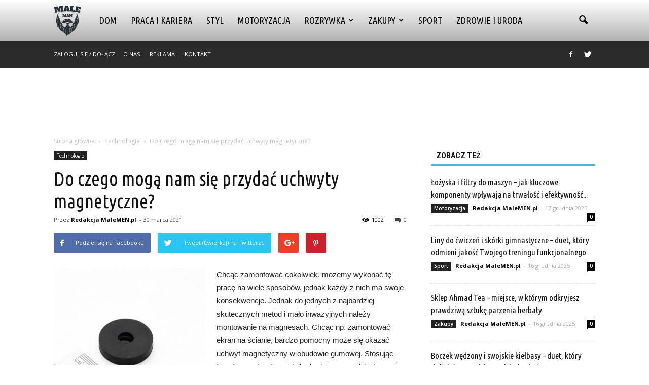

--- FILE ---
content_type: text/html; charset=UTF-8
request_url: https://www.malemen.pl/do-czego-moga-nam-sie-przydac-uchwyty-magnetyczne/
body_size: 93871
content:
<!doctype html >
<!--[if IE 8]>    <html class="ie8" lang="en"> <![endif]-->
<!--[if IE 9]>    <html class="ie9" lang="en"> <![endif]-->
<!--[if gt IE 8]><!--> <html lang="pl-PL"> <!--<![endif]-->
<head>
    <title>Do czego mogą nam się przydać uchwyty magnetyczne? | MaleMEN.pl</title>
    <meta charset="UTF-8" />
    <meta name="viewport" content="width=device-width, initial-scale=1.0">
    <link rel="pingback" href="https://www.malemen.pl/xmlrpc.php" />
    <meta property="og:image" content="https://www.malemen.pl/wp-content/uploads/pol_pl_GW31-gumowe-czarne-1334_1.jpg" /><meta name="author" content="Redakcja MaleMEN.pl">
<link rel='dns-prefetch' href='//s0.wp.com' />
<link rel='dns-prefetch' href='//code.jquery.com' />
<link rel='dns-prefetch' href='//fonts.googleapis.com' />
<link rel='dns-prefetch' href='//s.w.org' />
<link rel="alternate" type="application/rss+xml" title="MaleMEN.pl &raquo; Kanał z wpisami" href="https://www.malemen.pl/feed/" />
<link rel="alternate" type="application/rss+xml" title="MaleMEN.pl &raquo; Kanał z komentarzami" href="https://www.malemen.pl/comments/feed/" />
<link rel="alternate" type="application/rss+xml" title="MaleMEN.pl &raquo; Do czego mogą nam się przydać uchwyty magnetyczne? Kanał z komentarzami" href="https://www.malemen.pl/do-czego-moga-nam-sie-przydac-uchwyty-magnetyczne/feed/" />
		<script type="text/javascript">
			window._wpemojiSettings = {"baseUrl":"https:\/\/s.w.org\/images\/core\/emoji\/11\/72x72\/","ext":".png","svgUrl":"https:\/\/s.w.org\/images\/core\/emoji\/11\/svg\/","svgExt":".svg","source":{"concatemoji":"https:\/\/www.malemen.pl\/wp-includes\/js\/wp-emoji-release.min.js?ver=4.9.26"}};
			!function(e,a,t){var n,r,o,i=a.createElement("canvas"),p=i.getContext&&i.getContext("2d");function s(e,t){var a=String.fromCharCode;p.clearRect(0,0,i.width,i.height),p.fillText(a.apply(this,e),0,0);e=i.toDataURL();return p.clearRect(0,0,i.width,i.height),p.fillText(a.apply(this,t),0,0),e===i.toDataURL()}function c(e){var t=a.createElement("script");t.src=e,t.defer=t.type="text/javascript",a.getElementsByTagName("head")[0].appendChild(t)}for(o=Array("flag","emoji"),t.supports={everything:!0,everythingExceptFlag:!0},r=0;r<o.length;r++)t.supports[o[r]]=function(e){if(!p||!p.fillText)return!1;switch(p.textBaseline="top",p.font="600 32px Arial",e){case"flag":return s([55356,56826,55356,56819],[55356,56826,8203,55356,56819])?!1:!s([55356,57332,56128,56423,56128,56418,56128,56421,56128,56430,56128,56423,56128,56447],[55356,57332,8203,56128,56423,8203,56128,56418,8203,56128,56421,8203,56128,56430,8203,56128,56423,8203,56128,56447]);case"emoji":return!s([55358,56760,9792,65039],[55358,56760,8203,9792,65039])}return!1}(o[r]),t.supports.everything=t.supports.everything&&t.supports[o[r]],"flag"!==o[r]&&(t.supports.everythingExceptFlag=t.supports.everythingExceptFlag&&t.supports[o[r]]);t.supports.everythingExceptFlag=t.supports.everythingExceptFlag&&!t.supports.flag,t.DOMReady=!1,t.readyCallback=function(){t.DOMReady=!0},t.supports.everything||(n=function(){t.readyCallback()},a.addEventListener?(a.addEventListener("DOMContentLoaded",n,!1),e.addEventListener("load",n,!1)):(e.attachEvent("onload",n),a.attachEvent("onreadystatechange",function(){"complete"===a.readyState&&t.readyCallback()})),(n=t.source||{}).concatemoji?c(n.concatemoji):n.wpemoji&&n.twemoji&&(c(n.twemoji),c(n.wpemoji)))}(window,document,window._wpemojiSettings);
		</script>
		<style type="text/css">
img.wp-smiley,
img.emoji {
	display: inline !important;
	border: none !important;
	box-shadow: none !important;
	height: 1em !important;
	width: 1em !important;
	margin: 0 .07em !important;
	vertical-align: -0.1em !important;
	background: none !important;
	padding: 0 !important;
}
</style>
<link rel='stylesheet' id='yasrcss-css'  href='https://www.malemen.pl/wp-content/plugins/yet-another-stars-rating/css/yasr.css' type='text/css' media='all' />
<style id='yasrcss-inline-css' type='text/css'>

		.rateit .rateit-range {
			background: url(https://www.malemen.pl/wp-content/plugins/yet-another-stars-rating/img/stars_16_flat.png) left 0px;
		}

		.rateit .rateit-hover {
			background: url(https://www.malemen.pl/wp-content/plugins/yet-another-stars-rating/img/stars_16_flat.png) left -21px;
		}

		.rateit .rateit-selected {
			background: url(https://www.malemen.pl/wp-content/plugins/yet-another-stars-rating/img/stars_16_flat.png) left -42px;
		}

		div.medium .rateit-range {
			/*White*/
			background: url(https://www.malemen.pl/wp-content/plugins/yet-another-stars-rating/img/stars_24_flat.png) left 0px;
		}

		div.medium .rateit-hover {
			/*Red*/
			background: url(https://www.malemen.pl/wp-content/plugins/yet-another-stars-rating/img/stars_24_flat.png) left -29px;
		}

		div.medium .rateit-selected {
			/*Yellow*/
			background: url(https://www.malemen.pl/wp-content/plugins/yet-another-stars-rating/img/stars_24_flat.png) left -58px ;
		}

		/* Creating set 32 */

		div.bigstars .rateit-range {
			/*White*/
			background: url(https://www.malemen.pl/wp-content/plugins/yet-another-stars-rating/img/stars_32_flat.png) left 0px ;
		}

		div.bigstars .rateit-hover{
			/*red*/
			background: url(https://www.malemen.pl/wp-content/plugins/yet-another-stars-rating/img/stars_32_flat.png) left -37px ;
		}

		div.bigstars .rateit-selected
		{
			/*Gold*/
			background: url(https://www.malemen.pl/wp-content/plugins/yet-another-stars-rating/img/stars_32_flat.png) left -74px ;
		}

	
</style>
<link rel='stylesheet' id='jquery-ui-css'  href='//code.jquery.com/ui/1.11.2/themes/smoothness/jquery-ui.css' type='text/css' media='all' />
<link rel='stylesheet' id='dashicons-css'  href='https://www.malemen.pl/wp-includes/css/dashicons.min.css?ver=4.9.26' type='text/css' media='all' />
<link rel='stylesheet' id='yasrcsslightscheme-css'  href='https://www.malemen.pl/wp-content/plugins/yet-another-stars-rating/css/yasr-table-light.css' type='text/css' media='all' />
<link rel='stylesheet' id='google_font_open_sans-css'  href='https://fonts.googleapis.com/css?family=Open+Sans%3A300italic%2C400italic%2C600italic%2C400%2C600%2C700&#038;ver=4.9.26' type='text/css' media='all' />
<link rel='stylesheet' id='google_font_roboto-css'  href='https://fonts.googleapis.com/css?family=Roboto%3A500%2C400italic%2C700%2C900%2C500italic%2C400%2C300&#038;ver=4.9.26' type='text/css' media='all' />
<link rel='stylesheet' id='google-fonts-style-css'  href='https://fonts.googleapis.com/css?family=Ubuntu+Condensed%3A400%2C700&#038;ver=4.9.26' type='text/css' media='all' />
<link rel='stylesheet' id='js_composer_front-css'  href='https://www.malemen.pl/wp-content/plugins/js_composer/assets/css/js_composer.min.css?ver=4.12' type='text/css' media='all' />
<link rel='stylesheet' id='td-theme-css'  href='https://www.malemen.pl/wp-content/themes/Newspaper/style.css?ver=7.2' type='text/css' media='all' />
<link rel='stylesheet' id='td-theme-demo-style-css'  href='https://www.malemen.pl/wp-content/themes/Newspaper/includes/demos/blog_travel/demo_style.css?ver=7.2' type='text/css' media='all' />
<link rel='stylesheet' id='jetpack_css-css'  href='https://www.malemen.pl/wp-content/plugins/jetpack/css/jetpack.css?ver=4.2.5' type='text/css' media='all' />
<script type='text/javascript' src='https://www.malemen.pl/wp-includes/js/jquery/jquery.js?ver=1.12.4'></script>
<script type='text/javascript' src='https://www.malemen.pl/wp-includes/js/jquery/jquery-migrate.min.js?ver=1.4.1'></script>
<link rel='https://api.w.org/' href='https://www.malemen.pl/wp-json/' />
<link rel="EditURI" type="application/rsd+xml" title="RSD" href="https://www.malemen.pl/xmlrpc.php?rsd" />
<link rel="wlwmanifest" type="application/wlwmanifest+xml" href="https://www.malemen.pl/wp-includes/wlwmanifest.xml" /> 
<link rel='prev' title='Panele prysznicowe – co musisz o nich wiedzieć?' href='https://www.malemen.pl/panele-prysznicowe-co-musisz-o-nich-wiedziec/' />
<link rel='next' title='Trenażer Kickr idealny na trening w domu' href='https://www.malemen.pl/trenazer-kickr-idealny-na-trening-w-domu/' />
<meta name="generator" content="WordPress 4.9.26" />
<link rel="canonical" href="https://www.malemen.pl/do-czego-moga-nam-sie-przydac-uchwyty-magnetyczne/" />
<link rel='shortlink' href='https://www.malemen.pl/?p=6567' />
<link rel="alternate" type="application/json+oembed" href="https://www.malemen.pl/wp-json/oembed/1.0/embed?url=https%3A%2F%2Fwww.malemen.pl%2Fdo-czego-moga-nam-sie-przydac-uchwyty-magnetyczne%2F" />
<link rel="alternate" type="text/xml+oembed" href="https://www.malemen.pl/wp-json/oembed/1.0/embed?url=https%3A%2F%2Fwww.malemen.pl%2Fdo-czego-moga-nam-sie-przydac-uchwyty-magnetyczne%2F&#038;format=xml" />
<!--[if lt IE 9]><script src="https://html5shim.googlecode.com/svn/trunk/html5.js"></script><![endif]-->
    <meta name="generator" content="Powered by Visual Composer - drag and drop page builder for WordPress."/>
<!--[if lte IE 9]><link rel="stylesheet" type="text/css" href="https://www.malemen.pl/wp-content/plugins/js_composer/assets/css/vc_lte_ie9.min.css" media="screen"><![endif]--><!--[if IE  8]><link rel="stylesheet" type="text/css" href="https://www.malemen.pl/wp-content/plugins/js_composer/assets/css/vc-ie8.min.css" media="screen"><![endif]-->
<!-- Jetpack Open Graph Tags -->
<meta property="og:type" content="article" />
<meta property="og:title" content="Do czego mogą nam się przydać uchwyty magnetyczne?" />
<meta property="og:url" content="https://www.malemen.pl/do-czego-moga-nam-sie-przydac-uchwyty-magnetyczne/" />
<meta property="og:description" content="Chcąc zamontować cokolwiek, możemy wykonać tę pracę na wiele sposobów, jednak każdy z nich ma swoje konsekwencje. Jednak do jednych z najbardziej skutecznych metod i mało inwazyjnych należy montowa…" />
<meta property="article:published_time" content="2021-03-30T13:42:21+00:00" />
<meta property="article:modified_time" content="2022-05-31T11:00:52+00:00" />
<meta property="og:site_name" content="MaleMEN.pl" />
<meta property="og:image" content="https://www.malemen.pl/wp-content/uploads/pol_pl_GW31-gumowe-czarne-1334_1.jpg" />
<meta property="og:image:width" content="460" />
<meta property="og:image:height" content="460" />
<meta property="og:locale" content="pl_PL" />

<!-- JS generated by theme -->

<script>
    
    

	    var tdBlocksArray = []; //here we store all the items for the current page

	    //td_block class - each ajax block uses a object of this class for requests
	    function tdBlock() {
		    this.id = '';
		    this.block_type = 1; //block type id (1-234 etc)
		    this.atts = '';
		    this.td_column_number = '';
		    this.td_current_page = 1; //
		    this.post_count = 0; //from wp
		    this.found_posts = 0; //from wp
		    this.max_num_pages = 0; //from wp
		    this.td_filter_value = ''; //current live filter value
		    this.is_ajax_running = false;
		    this.td_user_action = ''; // load more or infinite loader (used by the animation)
		    this.header_color = '';
		    this.ajax_pagination_infinite_stop = ''; //show load more at page x
	    }


        // td_js_generator - mini detector
        (function(){
            var htmlTag = document.getElementsByTagName("html")[0];

            if ( navigator.userAgent.indexOf("MSIE 10.0") > -1 ) {
                htmlTag.className += ' ie10';
            }

            if ( !!navigator.userAgent.match(/Trident.*rv\:11\./) ) {
                htmlTag.className += ' ie11';
            }

            if ( /(iPad|iPhone|iPod)/g.test(navigator.userAgent) ) {
                htmlTag.className += ' td-md-is-ios';
            }

            var user_agent = navigator.userAgent.toLowerCase();
            if ( user_agent.indexOf("android") > -1 ) {
                htmlTag.className += ' td-md-is-android';
            }

            if ( -1 !== navigator.userAgent.indexOf('Mac OS X')  ) {
                htmlTag.className += ' td-md-is-os-x';
            }

            if ( /chrom(e|ium)/.test(navigator.userAgent.toLowerCase()) ) {
               htmlTag.className += ' td-md-is-chrome';
            }

            if ( -1 !== navigator.userAgent.indexOf('Firefox') ) {
                htmlTag.className += ' td-md-is-firefox';
            }

            if ( -1 !== navigator.userAgent.indexOf('Safari') && -1 === navigator.userAgent.indexOf('Chrome') ) {
                htmlTag.className += ' td-md-is-safari';
            }

        })();




        var tdLocalCache = {};

        ( function () {
            "use strict";

            tdLocalCache = {
                data: {},
                remove: function (resource_id) {
                    delete tdLocalCache.data[resource_id];
                },
                exist: function (resource_id) {
                    return tdLocalCache.data.hasOwnProperty(resource_id) && tdLocalCache.data[resource_id] !== null;
                },
                get: function (resource_id) {
                    return tdLocalCache.data[resource_id];
                },
                set: function (resource_id, cachedData) {
                    tdLocalCache.remove(resource_id);
                    tdLocalCache.data[resource_id] = cachedData;
                }
            };
        })();

    
    
var tds_login_sing_in_widget="show";
var td_viewport_interval_list=[{"limitBottom":767,"sidebarWidth":228},{"limitBottom":1018,"sidebarWidth":300},{"limitBottom":1140,"sidebarWidth":324}];
var td_animation_stack_effect="type0";
var tds_animation_stack=true;
var td_animation_stack_specific_selectors=".entry-thumb, img";
var td_animation_stack_general_selectors=".td-animation-stack img, .post img";
var td_ajax_url="https:\/\/www.malemen.pl\/wp-admin\/admin-ajax.php?td_theme_name=Newspaper&v=7.2";
var td_get_template_directory_uri="https:\/\/www.malemen.pl\/wp-content\/themes\/Newspaper";
var tds_snap_menu="";
var tds_logo_on_sticky="";
var tds_header_style="12";
var td_please_wait="Prosz\u0119 czeka\u0107 ...";
var td_email_user_pass_incorrect="U\u017cytkownik lub has\u0142o niepoprawne!";
var td_email_user_incorrect="E-mail lub nazwa u\u017cytkownika jest niepoprawna!";
var td_email_incorrect="E-mail niepoprawny!";
var tds_more_articles_on_post_enable="";
var tds_more_articles_on_post_time_to_wait="";
var tds_more_articles_on_post_pages_distance_from_top=0;
var tds_theme_color_site_wide="#4db2ec";
var tds_smart_sidebar="enabled";
var tdThemeName="Newspaper";
var td_magnific_popup_translation_tPrev="Poprzedni (Strza\u0142ka w lewo)";
var td_magnific_popup_translation_tNext="Nast\u0119pny (Strza\u0142ka w prawo)";
var td_magnific_popup_translation_tCounter="%curr% z %total%";
var td_magnific_popup_translation_ajax_tError="Zawarto\u015b\u0107 z %url% nie mo\u017ce by\u0107 za\u0142adowana.";
var td_magnific_popup_translation_image_tError="Obraz #%curr% nie mo\u017ce by\u0107 za\u0142adowany.";
var td_ad_background_click_link="";
var td_ad_background_click_target="";
</script>


<!-- Header style compiled by theme -->

<style>
    
.block-title > span,
    .block-title > a,
    .widgettitle,
    .td-trending-now-title,
    .wpb_tabs li.ui-tabs-active a,
    .wpb_tabs li:hover a,
    .vc_tta-container .vc_tta-color-grey.vc_tta-tabs-position-top.vc_tta-style-classic .vc_tta-tabs-container .vc_tta-tab.vc_active > a,
    .vc_tta-container .vc_tta-color-grey.vc_tta-tabs-position-top.vc_tta-style-classic .vc_tta-tabs-container .vc_tta-tab:hover > a,
    .td-related-title .td-cur-simple-item,
    .woocommerce div.product .woocommerce-tabs ul.tabs li.active,
    .woocommerce .product .products h2 {
    	color: #111111;
    }


    
    .td-header-wrap .td-header-menu-wrap-full,
    .sf-menu > .current-menu-ancestor > a,
    .sf-menu > .current-category-ancestor > a,
    .td-header-menu-wrap.td-affix,
    .td-header-style-3 .td-header-main-menu,
    .td-header-style-3 .td-affix .td-header-main-menu,
    .td-header-style-4 .td-header-main-menu,
    .td-header-style-4 .td-affix .td-header-main-menu,
    .td-header-style-8 .td-header-menu-wrap.td-affix,
    .td-header-style-8 .td-header-top-menu-full {
		background-color: #ffffff;
    }


    .td-boxed-layout .td-header-style-3 .td-header-menu-wrap,
    .td-boxed-layout .td-header-style-4 .td-header-menu-wrap {
    	background-color: #ffffff !important;
    }


    @media (min-width: 1019px) {
        .td-header-style-1 .td-header-sp-recs,
        .td-header-style-1 .td-header-sp-logo {
            margin-bottom: 28px;
        }
    }

    @media (min-width: 768px) and (max-width: 1018px) {
        .td-header-style-1 .td-header-sp-recs,
        .td-header-style-1 .td-header-sp-logo {
            margin-bottom: 14px;
        }
    }

    .td-header-style-7 .td-header-top-menu {
        border-bottom: none;
    }


    
    .sf-menu ul .td-menu-item > a:hover,
    .sf-menu ul .sfHover > a,
    .sf-menu ul .current-menu-ancestor > a,
    .sf-menu ul .current-category-ancestor > a,
    .sf-menu ul .current-menu-item > a,
    .sf-menu > .current-menu-item > a:after,
    .sf-menu > .current-menu-ancestor > a:after,
    .sf-menu > .current-category-ancestor > a:after,
    .sf-menu > li:hover > a:after,
    .sf-menu > .sfHover > a:after,
    .td_block_mega_menu .td-next-prev-wrap a:hover,
    .td-mega-span .td-post-category:hover,
    .td-header-wrap .black-menu .sf-menu > li > a:hover,
    .td-header-wrap .black-menu .sf-menu > .current-menu-ancestor > a,
    .td-header-wrap .black-menu .sf-menu > .sfHover > a,
    .header-search-wrap .td-drop-down-search:after,
    .header-search-wrap .td-drop-down-search .btn:hover,
    .td-header-wrap .black-menu .sf-menu > .current-menu-item > a,
    .td-header-wrap .black-menu .sf-menu > .current-menu-ancestor > a,
    .td-header-wrap .black-menu .sf-menu > .current-category-ancestor > a {
        background-color: #4db2ec;
    }


    .td_block_mega_menu .td-next-prev-wrap a:hover {
        border-color: #4db2ec;
    }

    .header-search-wrap .td-drop-down-search:before {
        border-color: transparent transparent #4db2ec transparent;
    }

    .td_mega_menu_sub_cats .cur-sub-cat,
    .td_mod_mega_menu:hover .entry-title a {
        color: #4db2ec;
    }


    
    .td-header-wrap .td-header-menu-wrap .sf-menu > li > a,
    .td-header-wrap .header-search-wrap .td-icon-search {
        color: #000000;
    }


    
    .td-menu-background:before,
    .td-search-background:before {
        background: rgba(0,0,0,0.8);
        background: -moz-linear-gradient(top, rgba(0,0,0,0.8) 0%, rgba(0,0,0,0.9) 100%);
        background: -webkit-gradient(left top, left bottom, color-stop(0%, rgba(0,0,0,0.8)), color-stop(100%, rgba(0,0,0,0.9)));
        background: -webkit-linear-gradient(top, rgba(0,0,0,0.8) 0%, rgba(0,0,0,0.9) 100%);
        background: -o-linear-gradient(top, rgba(0,0,0,0.8) 0%, @mobileu_gradient_two_mob 100%);
        background: -ms-linear-gradient(top, rgba(0,0,0,0.8) 0%, rgba(0,0,0,0.9) 100%);
        background: linear-gradient(to bottom, rgba(0,0,0,0.8) 0%, rgba(0,0,0,0.9) 100%);
        filter: progid:DXImageTransform.Microsoft.gradient( startColorstr='rgba(0,0,0,0.8)', endColorstr='rgba(0,0,0,0.9)', GradientType=0 );
    }

    
    .td-footer-wrapper {
        background-color: #f9f9f9;
    }

    
    .td-footer-wrapper,
    .td-footer-wrapper a,
    .td-footer-wrapper .block-title a,
    .td-footer-wrapper .block-title span,
    .td-footer-wrapper .block-title label,
    .td-footer-wrapper .td-excerpt,
    .td-footer-wrapper .td-post-author-name span,
    .td-footer-wrapper .td-post-date,
    .td-footer-wrapper .td-social-style3 .td_social_type a,
    .td-footer-wrapper .td-social-style3,
    .td-footer-wrapper .td-social-style4 .td_social_type a,
    .td-footer-wrapper .td-social-style4,
    .td-footer-wrapper .td-social-style9,
    .td-footer-wrapper .td-social-style10,
    .td-footer-wrapper .td-social-style2 .td_social_type a,
    .td-footer-wrapper .td-social-style8 .td_social_type a,
    .td-footer-wrapper .td-social-style2 .td_social_type,
    .td-footer-wrapper .td-social-style8 .td_social_type,
    .td-footer-template-13 .td-social-name {
        color: #000000;
    }

    .td-footer-wrapper .widget_calendar th,
    .td-footer-wrapper .widget_calendar td,
    .td-footer-wrapper .td-social-style2 .td_social_type .td-social-box,
    .td-footer-wrapper .td-social-style8 .td_social_type .td-social-box,
    .td-social-style-2 .td-icon-font:after {
        border-color: #000000;
    }

    .td-footer-wrapper .td-module-comments a,
    .td-footer-wrapper .td-post-category,
    .td-footer-wrapper .td-slide-meta .td-post-author-name span,
    .td-footer-wrapper .td-slide-meta .td-post-date {
        color: #fff;
    }

    
    .td-footer-bottom-full .td-container::before {
        background-color: rgba(0, 0, 0, 0.1);
    }

    
	.td-footer-wrapper .block-title > span,
    .td-footer-wrapper .block-title > a,
    .td-footer-wrapper .widgettitle {
    	color: #000000;
    }

    
    .td-sub-footer-container,
    .td-subfooter-menu li a {
        color: #ffffff;
    }

    
    .td-subfooter-menu li a:hover {
        color: #ffffff;
    }


    
    ul.sf-menu > .td-menu-item > a {
        font-family:"Ubuntu Condensed";
	font-size:18px;
	font-weight:normal;
	
    }
    
    .sf-menu ul .td-menu-item a {
        font-family:"Ubuntu Condensed";
	font-size:16px;
	font-weight:normal;
	
    }
	
    .td_mod_mega_menu .item-details a {
        font-family:"Ubuntu Condensed";
	font-size:16px;
	
    }
    
    .block-title > span,
    .block-title > a,
    .widgettitle,
    .td-trending-now-title,
    .wpb_tabs li a,
    .vc_tta-container .vc_tta-color-grey.vc_tta-tabs-position-top.vc_tta-style-classic .vc_tta-tabs-container .vc_tta-tab > a,
    .td-related-title a,
    .woocommerce div.product .woocommerce-tabs ul.tabs li a,
    .woocommerce .product .products h2 {
        font-weight:bold;
	
    }
    
	.td_module_wrap .td-module-title {
		font-family:"Ubuntu Condensed";
	
	}
     
    .td_module_6 .td-module-title {
    	font-size:16px;
	
    }
    
    .td-theme-slider.iosSlider-col-2 .td-module-title a {
        font-family:"Ubuntu Condensed";
	
    }
    
    .td-theme-slider.iosSlider-col-3 .td-module-title a {
        font-family:"Ubuntu Condensed";
	
    }
    
    .td-big-grid-post.td-big-thumb .td-big-grid-meta,
    .td-big-thumb .td-big-grid-meta .entry-title {
        font-family:"Ubuntu Condensed";
	
    }
    
    .td-big-grid-post.td-medium-thumb .td-big-grid-meta,
    .td-medium-thumb .td-big-grid-meta .entry-title {
        font-family:"Ubuntu Condensed";
	
    }
    
    .td-big-grid-post.td-small-thumb .td-big-grid-meta,
    .td-small-thumb .td-big-grid-meta .entry-title {
        font-family:"Ubuntu Condensed";
	
    }
    
    .td-big-grid-post.td-tiny-thumb .td-big-grid-meta,
    .td-tiny-thumb .td-big-grid-meta .entry-title {
        font-family:"Ubuntu Condensed";
	
    }
    
	#td-mobile-nav,
	#td-mobile-nav .wpb_button,
	.td-search-wrap-mob {
		font-family:"Ubuntu Condensed";
	
	}


	
	.post .td-post-header .entry-title {
		font-family:"Ubuntu Condensed";
	
	}
    
    .td-page-title,
    .woocommerce-page .page-title,
    .td-category-title-holder .td-page-title {
    	font-family:"Ubuntu Condensed";
	
    }



/* Style generated by theme for demo: blog_travel */

.td-blog-travel .td-header-style-8 .sf-menu > li > a:hover,
		.td-blog-travel .td-header-style-8 .sf-menu > .sfHover > a,
		.td-blog-travel .td-header-style-8 .sf-menu > .current-menu-item > a,
		.td-blog-travel .td-header-style-8 .sf-menu > .current-menu-ancestor > a,
		.td-blog-travel .td-header-style-8 .sf-menu > .current-category-ancestor > a {
		 	color: #4db2ec;
		}
</style>

<script>
  (function(i,s,o,g,r,a,m){i['GoogleAnalyticsObject']=r;i[r]=i[r]||function(){
  (i[r].q=i[r].q||[]).push(arguments)},i[r].l=1*new Date();a=s.createElement(o),
  m=s.getElementsByTagName(o)[0];a.async=1;a.src=g;m.parentNode.insertBefore(a,m)
  })(window,document,'script','https://www.google-analytics.com/analytics.js','ga');

  ga('create', 'UA-83204854-1', 'auto');
  ga('send', 'pageview');

</script><noscript><style type="text/css"> .wpb_animate_when_almost_visible { opacity: 1; }</style></noscript></head>

<body class="post-template-default single single-post postid-6567 single-format-standard do-czego-moga-nam-sie-przydac-uchwyty-magnetyczne td-blog-travel single_template_1 white-menu wpb-js-composer js-comp-ver-4.12 vc_responsive td-animation-stack-type0 td-full-layout" itemscope="itemscope" itemtype="https://schema.org/WebPage">

        <div class="td-scroll-up"><i class="td-icon-menu-up"></i></div>
    
    <div class="td-menu-background"></div>
<div id="td-mobile-nav">
    <div class="td-mobile-container">
        <!-- mobile menu top section -->
        <div class="td-menu-socials-wrap">
            <!-- socials -->
            <div class="td-menu-socials">
                
        <span class="td-social-icon-wrap">
            <a target="_blank" href="https://www.facebook.com/Malemenpl-114052075714148/" title="Facebook">
                <i class="td-icon-font td-icon-facebook"></i>
            </a>
        </span>
        <span class="td-social-icon-wrap">
            <a target="_blank" href="https://twitter.com/MalemenPl" title="Twitter">
                <i class="td-icon-font td-icon-twitter"></i>
            </a>
        </span>            </div>
            <!-- close button -->
            <div class="td-mobile-close">
                <a href="#"><i class="td-icon-close-mobile"></i></a>
            </div>
        </div>

        <!-- login section -->
                    <div class="td-menu-login-section">
                
    <div class="td-guest-wrap">
        <div class="td-menu-avatar"><div class="td-avatar-container"><img src="https://secure.gravatar.com/avatar/?s=80&#038;d=mm&#038;r=g" width="80" height="80" alt="" class="avatar avatar-80 wp-user-avatar wp-user-avatar-80 photo avatar-default" /></div></div>
        <div class="td-menu-login"><a id="login-link-mob">Sign in</a></div>
    </div>
            </div>
        
        <!-- menu section -->
        <div class="td-mobile-content">
            <div class="menu-menu-container"><ul id="menu-menu" class="td-mobile-main-menu"><li id="menu-item-1179" class="menu-item menu-item-type-taxonomy menu-item-object-category menu-item-first menu-item-1179"><a href="https://www.malemen.pl/category/dom/">Dom</a></li>
<li id="menu-item-146" class="menu-item menu-item-type-taxonomy menu-item-object-category menu-item-146"><a href="https://www.malemen.pl/category/praca-i-kariera/">Praca i kariera</a></li>
<li id="menu-item-92" class="menu-item menu-item-type-taxonomy menu-item-object-category menu-item-92"><a href="https://www.malemen.pl/category/styl/">Styl</a></li>
<li id="menu-item-55" class="menu-item menu-item-type-taxonomy menu-item-object-category menu-item-55"><a href="https://www.malemen.pl/category/motoryzacja/">Motoryzacja</a></li>
<li id="menu-item-100" class="menu-item menu-item-type-taxonomy menu-item-object-category menu-item-has-children menu-item-100"><a href="https://www.malemen.pl/category/rozrywka/">Rozrywka<i class="td-icon-menu-right td-element-after"></i></a>
<ul class="sub-menu">
	<li id="menu-item-5854" class="menu-item menu-item-type-custom menu-item-object-custom menu-item-5854"><a href="https://www.plotki.pl/">Plotki</a></li>
</ul>
</li>
<li id="menu-item-4239" class="menu-item menu-item-type-taxonomy menu-item-object-category menu-item-has-children menu-item-4239"><a href="https://www.malemen.pl/category/zakupy/">Zakupy<i class="td-icon-menu-right td-element-after"></i></a>
<ul class="sub-menu">
	<li id="menu-item-4238" class="menu-item menu-item-type-taxonomy menu-item-object-category current-post-ancestor current-menu-parent current-post-parent menu-item-4238"><a href="https://www.malemen.pl/category/technologie/">Technologie</a></li>
</ul>
</li>
<li id="menu-item-101" class="menu-item menu-item-type-taxonomy menu-item-object-category menu-item-101"><a href="https://www.malemen.pl/category/sport/">Sport</a></li>
<li id="menu-item-1180" class="menu-item menu-item-type-taxonomy menu-item-object-category menu-item-1180"><a href="https://www.malemen.pl/category/zdrowie-i-uroda/">Zdrowie i uroda</a></li>
</ul></div>        </div>
    </div>

    <!-- register/login section -->
            <div id="login-form-mobile" class="td-register-section">
            
            <div id="td-login-mob" class="td-login-animation td-login-hide-mob">
            	<!-- close button -->
	            <div class="td-login-close">
	                <a href="#" class="td-back-button"><i class="td-icon-read-down"></i></a>
	                <div class="td-login-title">Sign in</div>
	                <!-- close button -->
		            <div class="td-mobile-close">
		                <a href="#"><i class="td-icon-close-mobile"></i></a>
		            </div>
	            </div>
	            <div class="td-login-form-wrap">
	                <div class="td-login-panel-title"><span>Welcome!</span>Log into your account</div>
	                <div class="td_display_err"></div>
	                <div class="td-login-inputs"><input class="td-login-input" type="text" name="login_email" id="login_email-mob" value="" required><label>Twoja nazwa użytkownika</label></div>
	                <div class="td-login-inputs"><input class="td-login-input" type="password" name="login_pass" id="login_pass-mob" value="" required><label>Twoje hasło</label></div>
	                <input type="button" name="login_button" id="login_button-mob" class="td-login-button" value="ZALOGUJ SIĘ">
	                <div class="td-login-info-text"><a href="#" id="forgot-pass-link-mob">Nie pamiętasz hasła?</a></div>
                </div>
            </div>

            

            <div id="td-forgot-pass-mob" class="td-login-animation td-login-hide-mob">
                <!-- close button -->
	            <div class="td-forgot-pass-close">
	                <a href="#" class="td-back-button"><i class="td-icon-read-down"></i></a>
	                <div class="td-login-title">Password recovery</div>
	            </div>
	            <div class="td-login-form-wrap">
	                <div class="td-login-panel-title">Odzyskaj swoje hasło</div>
	                <div class="td_display_err"></div>
	                <div class="td-login-inputs"><input class="td-login-input" type="text" name="forgot_email" id="forgot_email-mob" value="" required><label>Twój e-mail</label></div>
	                <input type="button" name="forgot_button" id="forgot_button-mob" class="td-login-button" value="Wyślij Moją Przepustkę">
                </div>
            </div>
        </div>
    </div>    <div class="td-search-background"></div>
<div class="td-search-wrap-mob">
	<div class="td-drop-down-search" aria-labelledby="td-header-search-button">
		<form method="get" class="td-search-form" action="https://www.malemen.pl/">
			<!-- close button -->
			<div class="td-search-close">
				<a href="#"><i class="td-icon-close-mobile"></i></a>
			</div>
			<div role="search" class="td-search-input">
				<span>Wyszukiwanie</span>
				<input id="td-header-search-mob" type="text" value="" name="s" autocomplete="off" />
			</div>
		</form>
		<div id="td-aj-search-mob"></div>
	</div>
</div>    
    
    <div id="td-outer-wrap">
    
        <!--
Header style 12
-->

<div class="td-header-wrap td-header-style-12">

	<div class="td-header-menu-wrap-full">
		<div class="td-header-menu-wrap td-header-gradient">
			<div class="td-container td-header-row td-header-main-menu">
				<div id="td-header-menu" role="navigation">
    <div id="td-top-mobile-toggle"><a href="#"><i class="td-icon-font td-icon-mobile"></i></a></div>
    <div class="td-main-menu-logo td-logo-in-menu">
                    <a class="td-main-logo" href="https://www.malemen.pl/">
                <img src="http://www.malemen.pl/wp-content/uploads/maleMEN.png" alt="malemen" title="malemen"/>
                <span class="td-visual-hidden">MaleMEN.pl</span>
            </a>
            </div>
    <div class="menu-menu-container"><ul id="menu-menu-1" class="sf-menu"><li class="menu-item menu-item-type-taxonomy menu-item-object-category menu-item-first td-menu-item td-normal-menu menu-item-1179"><a href="https://www.malemen.pl/category/dom/">Dom</a></li>
<li class="menu-item menu-item-type-taxonomy menu-item-object-category td-menu-item td-normal-menu menu-item-146"><a href="https://www.malemen.pl/category/praca-i-kariera/">Praca i kariera</a></li>
<li class="menu-item menu-item-type-taxonomy menu-item-object-category td-menu-item td-normal-menu menu-item-92"><a href="https://www.malemen.pl/category/styl/">Styl</a></li>
<li class="menu-item menu-item-type-taxonomy menu-item-object-category td-menu-item td-normal-menu menu-item-55"><a href="https://www.malemen.pl/category/motoryzacja/">Motoryzacja</a></li>
<li class="menu-item menu-item-type-taxonomy menu-item-object-category menu-item-has-children td-menu-item td-normal-menu menu-item-100"><a href="https://www.malemen.pl/category/rozrywka/">Rozrywka</a>
<ul class="sub-menu">
	<li class="menu-item menu-item-type-custom menu-item-object-custom td-menu-item td-normal-menu menu-item-5854"><a href="https://www.plotki.pl/">Plotki</a></li>
</ul>
</li>
<li class="menu-item menu-item-type-taxonomy menu-item-object-category menu-item-has-children td-menu-item td-normal-menu menu-item-4239"><a href="https://www.malemen.pl/category/zakupy/">Zakupy</a>
<ul class="sub-menu">
	<li class="menu-item menu-item-type-taxonomy menu-item-object-category current-post-ancestor current-menu-parent current-post-parent td-menu-item td-normal-menu menu-item-4238"><a href="https://www.malemen.pl/category/technologie/">Technologie</a></li>
</ul>
</li>
<li class="menu-item menu-item-type-taxonomy menu-item-object-category td-menu-item td-normal-menu menu-item-101"><a href="https://www.malemen.pl/category/sport/">Sport</a></li>
<li class="menu-item menu-item-type-taxonomy menu-item-object-category td-menu-item td-normal-menu menu-item-1180"><a href="https://www.malemen.pl/category/zdrowie-i-uroda/">Zdrowie i uroda</a></li>
</ul></div></div>


<div class="td-search-wrapper">
    <div id="td-top-search">
        <!-- Search -->
        <div class="header-search-wrap">
            <div class="dropdown header-search">
                <a id="td-header-search-button" href="#" role="button" class="dropdown-toggle " data-toggle="dropdown"><i class="td-icon-search"></i></a>
                <a id="td-header-search-button-mob" href="#" role="button" class="dropdown-toggle " data-toggle="dropdown"><i class="td-icon-search"></i></a>
            </div>
        </div>
    </div>
</div>

<div class="header-search-wrap">
	<div class="dropdown header-search">
		<div class="td-drop-down-search" aria-labelledby="td-header-search-button">
			<form method="get" class="td-search-form" action="https://www.malemen.pl/">
				<div role="search" class="td-head-form-search-wrap">
					<input id="td-header-search" type="text" value="" name="s" autocomplete="off" /><input class="wpb_button wpb_btn-inverse btn" type="submit" id="td-header-search-top" value="Wyszukiwanie" />
				</div>
			</form>
			<div id="td-aj-search"></div>
		</div>
	</div>
</div>			</div>
		</div>
	</div>

	<div class="td-header-top-menu-full">
		<div class="td-container td-header-row td-header-top-menu">
            
    <div class="top-bar-style-1">
        
<div class="td-header-sp-top-menu">


	<ul class="top-header-menu td_ul_login"><li class="menu-item"><a class="td-login-modal-js menu-item" href="#login-form" data-effect="mpf-td-login-effect">Zaloguj się / Dołącz</a><span class="td-sp-ico-login td_sp_login_ico_style"></span></li></ul><div class="menu-top-container"><ul id="menu-top" class="top-header-menu"><li id="menu-item-58" class="menu-item menu-item-type-post_type menu-item-object-page menu-item-first td-menu-item td-normal-menu menu-item-58"><a href="https://www.malemen.pl/o-nas/">O nas</a></li>
<li id="menu-item-57" class="menu-item menu-item-type-post_type menu-item-object-page td-menu-item td-normal-menu menu-item-57"><a href="https://www.malemen.pl/reklama/">Reklama</a></li>
<li id="menu-item-56" class="menu-item menu-item-type-post_type menu-item-object-page td-menu-item td-normal-menu menu-item-56"><a href="https://www.malemen.pl/kontakt/">Kontakt</a></li>
</ul></div></div>
        <div class="td-header-sp-top-widget">
    
        <span class="td-social-icon-wrap">
            <a target="_blank" href="https://www.facebook.com/Malemenpl-114052075714148/" title="Facebook">
                <i class="td-icon-font td-icon-facebook"></i>
            </a>
        </span>
        <span class="td-social-icon-wrap">
            <a target="_blank" href="https://twitter.com/MalemenPl" title="Twitter">
                <i class="td-icon-font td-icon-twitter"></i>
            </a>
        </span></div>
    </div>

<!-- LOGIN MODAL -->

                <div  id="login-form" class="white-popup-block mfp-hide mfp-with-anim">
                    <ul class="td-login-tabs">
                        <li><a id="login-link" class="td_login_tab_focus">ZALOGUJ SIĘ</a></li>
                    </ul>



                    <div class="td-login-wrap">
                        <div class="td_display_err"></div>

                        <div id="td-login-div" class="">
                            <div class="td-login-panel-title">Witamy! Zaloguj się na swoje konto</div>
                            <input class="td-login-input" type="text" name="login_email" id="login_email" placeholder="Twoja nazwa użytkownika" value="" required>
                            <input class="td-login-input" type="password" name="login_pass" id="login_pass" value="" placeholder="Twoje hasło" required>
                            <input type="button" name="login_button" id="login_button" class="wpb_button btn td-login-button" value="Zaloguj się">


                            <div class="td-login-info-text"><a href="#" id="forgot-pass-link">Nie pamiętasz hasła?</a></div>


                        </div>

                        

                         <div id="td-forgot-pass-div" class="td-display-none">
                            <div class="td-login-panel-title">Odzyskaj swoje hasło</div>
                            <input class="td-login-input" type="text" name="forgot_email" id="forgot_email" placeholder="Twój e-mail" value="" required>
                            <input type="button" name="forgot_button" id="forgot_button" class="wpb_button btn td-login-button" value="Wyślij Moją Przepustkę">
                        </div>




                    </div>
                </div>
                		</div>
	</div>

	<div class="td-header-header-full td-banner-wrap-full">
		<div class="td-container-header td-header-row td-header-header">
			<div class="td-header-sp-recs">
				<div class="td-header-rec-wrap">
    
 <!-- A generated by theme --> 

<script async src="//pagead2.googlesyndication.com/pagead/js/adsbygoogle.js"></script><div class="td-g-rec td-g-rec-id-header ">
<script type="text/javascript">
var td_screen_width = document.body.clientWidth;

                    if ( td_screen_width >= 1140 ) {
                        /* large monitors */
                        document.write('<ins class="adsbygoogle" style="display:inline-block;width:728px;height:90px" data-ad-client="ca-pub-3624369775460466" data-ad-slot="9266391348"></ins>');
                        (adsbygoogle = window.adsbygoogle || []).push({});
                    }
            
	                    if ( td_screen_width >= 1019  && td_screen_width < 1140 ) {
	                        /* landscape tablets */
                        document.write('<ins class="adsbygoogle" style="display:inline-block;width:468px;height:60px" data-ad-client="ca-pub-3624369775460466" data-ad-slot="9266391348"></ins>');
	                        (adsbygoogle = window.adsbygoogle || []).push({});
	                    }
	                
                    if ( td_screen_width >= 768  && td_screen_width < 1019 ) {
                        /* portrait tablets */
                        document.write('<ins class="adsbygoogle" style="display:inline-block;width:468px;height:60px" data-ad-client="ca-pub-3624369775460466" data-ad-slot="9266391348"></ins>');
                        (adsbygoogle = window.adsbygoogle || []).push({});
                    }
                
                    if ( td_screen_width < 768 ) {
                        /* Phones */
                        document.write('<ins class="adsbygoogle" style="display:inline-block;width:320px;height:50px" data-ad-client="ca-pub-3624369775460466" data-ad-slot="9266391348"></ins>');
                        (adsbygoogle = window.adsbygoogle || []).push({});
                    }
                </script>
</div>

 <!-- end A --> 


</div>			</div>
		</div>
	</div>

</div><div class="td-main-content-wrap">

    <div class="td-container td-post-template-1 ">
        <div class="td-crumb-container"><div class="entry-crumbs"><span itemscope itemtype="http://data-vocabulary.org/Breadcrumb"><a title="" class="entry-crumb" itemprop="url" href="https://www.malemen.pl/"><span itemprop="title">Strona główna</span></a></span> <i class="td-icon-right td-bread-sep"></i> <span itemscope itemtype="http://data-vocabulary.org/Breadcrumb"><a title="Zobacz wszystkie wiadomości Technologie" class="entry-crumb" itemprop="url" href="https://www.malemen.pl/category/technologie/"><span itemprop="title">Technologie</span></a></span> <i class="td-icon-right td-bread-sep td-bred-no-url-last"></i> <span class="td-bred-no-url-last" itemscope itemtype="http://data-vocabulary.org/Breadcrumb"><meta itemprop="title" content = "Do czego mogą nam się przydać uchwyty magnetyczne?"><meta itemprop="url" content = "https://www.malemen.pl/do-czego-moga-nam-sie-przydac-uchwyty-magnetyczne/">Do czego mogą nam się przydać uchwyty magnetyczne?</span></div></div>
        <div class="td-pb-row">
                                    <div class="td-pb-span8 td-main-content" role="main">
                            <div class="td-ss-main-content">
                                

    <article id="post-6567" class="post-6567 post type-post status-publish format-standard has-post-thumbnail hentry category-technologie" itemscope itemtype="https://schema.org/Article">
        <div class="td-post-header">

            <ul class="td-category"><li class="entry-category"><a  href="https://www.malemen.pl/category/technologie/">Technologie</a></li></ul>
            <header class="td-post-title">
                <h1 class="entry-title">Do czego mogą nam się przydać uchwyty magnetyczne?</h1>

                

                <div class="td-module-meta-info">
                    <div class="td-post-author-name">Przez <a href="https://www.malemen.pl/author/admin/">Redakcja MaleMEN.pl</a> - </div>                    <span class="td-post-date"><time class="entry-date updated td-module-date" datetime="2021-03-30T15:42:21+00:00" >30 marca 2021</time></span>                    <div class="td-post-comments"><a href="https://www.malemen.pl/do-czego-moga-nam-sie-przydac-uchwyty-magnetyczne/#respond"><i class="td-icon-comments"></i>0</a></div>                    <div class="td-post-views"><i class="td-icon-views"></i><span class="td-nr-views-6567">1002</span></div>                </div>

            </header>


        </div>

        <div class="td-post-sharing td-post-sharing-top ">
				<div class="td-default-sharing">
		            <a class="td-social-sharing-buttons td-social-facebook" href="http://www.facebook.com/sharer.php?u=https%3A%2F%2Fwww.malemen.pl%2Fdo-czego-moga-nam-sie-przydac-uchwyty-magnetyczne%2F" onclick="window.open(this.href, 'mywin','left=50,top=50,width=600,height=350,toolbar=0'); return false;"><i class="td-icon-facebook"></i><div class="td-social-but-text">Podziel się na Facebooku</div></a>
		            <a class="td-social-sharing-buttons td-social-twitter" href="https://twitter.com/intent/tweet?text=Do+czego+mog%C4%85+nam+si%C4%99+przyda%C4%87+uchwyty+magnetyczne%3F&url=https%3A%2F%2Fwww.malemen.pl%2Fdo-czego-moga-nam-sie-przydac-uchwyty-magnetyczne%2F&via=MaleMEN.pl"  ><i class="td-icon-twitter"></i><div class="td-social-but-text">Tweet (Ćwierkaj) na Twitterze</div></a>
		            <a class="td-social-sharing-buttons td-social-google" href="http://plus.google.com/share?url=https://www.malemen.pl/do-czego-moga-nam-sie-przydac-uchwyty-magnetyczne/" onclick="window.open(this.href, 'mywin','left=50,top=50,width=600,height=350,toolbar=0'); return false;"><i class="td-icon-googleplus"></i></a>
		            <a class="td-social-sharing-buttons td-social-pinterest" href="http://pinterest.com/pin/create/button/?url=https://www.malemen.pl/do-czego-moga-nam-sie-przydac-uchwyty-magnetyczne/&amp;media=https://www.malemen.pl/wp-content/uploads/pol_pl_GW31-gumowe-czarne-1334_1.jpg&description=Do+czego+mog%C4%85+nam+si%C4%99+przyda%C4%87+uchwyty+magnetyczne%3F" onclick="window.open(this.href, 'mywin','left=50,top=50,width=600,height=350,toolbar=0'); return false;"><i class="td-icon-pinterest"></i></a>
		            <a class="td-social-sharing-buttons td-social-whatsapp" href="whatsapp://send?text=Do+czego+mog%C4%85+nam+si%C4%99+przyda%C4%87+uchwyty+magnetyczne%3F%20-%20https%3A%2F%2Fwww.malemen.pl%2Fdo-czego-moga-nam-sie-przydac-uchwyty-magnetyczne%2F" ><i class="td-icon-whatsapp"></i></a>
	            </div></div>

        <div class="td-post-content">

                <div class="td-featured-image-rec">
                <div class="td-post-featured-image"><a href="https://www.malemen.pl/wp-content/uploads/pol_pl_GW31-gumowe-czarne-1334_1.jpg" data-caption=""><img width="300" height="300" class="entry-thumb td-modal-image" src="https://www.malemen.pl/wp-content/uploads/pol_pl_GW31-gumowe-czarne-1334_1-300x300.jpg" alt="uchwyt magnetyczny w obudowie gumowej" title="pol_pl_GW31-gumowe-czarne-1334_1"/></a></div>
                </div>

            <p>Chcąc zamontować cokolwiek, możemy wykonać tę pracę na wiele sposobów, jednak każdy z nich ma swoje konsekwencje. Jednak do jednych z najbardziej skutecznych metod i mało inwazyjnych należy montowanie na magnesach. Chcąc np. zamontować ekran na ścianie, bardzo pomocny może się okazać uchwyt magnetyczny w obudowie gumowej. Stosując tego typu uchwyty, nie tylko będziemy mogli być pewni, że wszystko pójdzie sprawnie, ale także nie będziemy musieli martwić się o trwałość montażu.</p>
<h2>Czy uchwyt magnetyczny w obudowie gumowej jest wystarczający dla np. telewizora?</h2>
<p>Magnesy są bardzo wytrzymałe, a ich siła przyciągania jest na tyle duża, że nawet ciężki telewizor nie będzie dla nich sprawiał problemu. Musimy jednak zwracać uwagę na to, jakiego rodzaju magnes kupujemy. Każdy magnes ma swoje specyfikacje, dzięki czemu będziemy mogli łatwo sprawdzić, czy dany magnes nadaje się do tego, co będziemy chcieli na nim przymontować. Pamiętajmy jednak o tym, żeby zawsze sprawdzić to, do jakiego ciężaru dany magnes trzyma. Poza tym, uchwyty magnetyczne w obudowie gumowej są bardzo skuteczne i proste w montażu. Dodatkowo ich ogromną zaletą jest to, że nie niszczą one ścian, tak jak robi to np. klej montażowy. Montując np. telewizor na magnesie, nie będziemy mieli problemy z tym, zęby potem go ściągnąć i potencjalnie zmienić jego położenie. Uchwyty magnetyczne w obudowie gumowej mogą być przekładane, a nawet jeśli będziemy chcieli, możemy je schować, ponieważ są bardzo małe i nie zajmują wiele miejsca. Starajmy się jednak zawsze kupować jedynie u zaufanych sprzedawców, ponieważ kupienie niskiej jakości magnesu może skutkować poważnym problemem.</p>
<h2>Dlaczego lepiej jest kupować uchwyty magnetyczne w obudowie gumowej?</h2>

 <!-- A generated by theme --> 

<script async src="//pagead2.googlesyndication.com/pagead/js/adsbygoogle.js"></script><div class="td-g-rec td-g-rec-id-content_inlineleft ">
<script type="text/javascript">
var td_screen_width = document.body.clientWidth;

                    if ( td_screen_width >= 1140 ) {
                        /* large monitors */
                        document.write('<ins class="adsbygoogle" style="display:inline-block;width:300px;height:250px" data-ad-client="ca-pub-3624369775460466" data-ad-slot="9266391348"></ins>');
                        (adsbygoogle = window.adsbygoogle || []).push({});
                    }
            
	                    if ( td_screen_width >= 1019  && td_screen_width < 1140 ) {
	                        /* landscape tablets */
                        document.write('<ins class="adsbygoogle" style="display:inline-block;width:300px;height:250px" data-ad-client="ca-pub-3624369775460466" data-ad-slot="9266391348"></ins>');
	                        (adsbygoogle = window.adsbygoogle || []).push({});
	                    }
	                
                    if ( td_screen_width >= 768  && td_screen_width < 1019 ) {
                        /* portrait tablets */
                        document.write('<ins class="adsbygoogle" style="display:inline-block;width:200px;height:200px" data-ad-client="ca-pub-3624369775460466" data-ad-slot="9266391348"></ins>');
                        (adsbygoogle = window.adsbygoogle || []).push({});
                    }
                
                    if ( td_screen_width < 768 ) {
                        /* Phones */
                        document.write('<ins class="adsbygoogle" style="display:inline-block;width:300px;height:250px" data-ad-client="ca-pub-3624369775460466" data-ad-slot="9266391348"></ins>');
                        (adsbygoogle = window.adsbygoogle || []).push({});
                    }
                </script>
</div>

 <!-- end A --> 

<p>Zwykłe magnesy nie są niczym złym, jednak w wypadku, gdy montujemy coś w domu, to musimy uważać, żeby niczego nie zabrudzić ani nie uszkodzić. Właśnie z tego powodu, że dbamy o porządek w naszym domu, <a href="https://magnes.com.pl/pol_m_Neodymowe-uchwyty-magnetyczne_Uchwyty-magnetyczne-neodymowe-w-obudowie-gumowej-z-otworem-256.html">uchwyt magnetyczny w obudowie gumowej</a> sprawdzi się lepiej, niż ten bez obudowy. Guma, która separuje magnes, upewnia nas w tym, że nie porysuje on ścian, albo w wypadku gdy go gdzieś upuścimy, nie uszkodzi podłogi. Oczywiście w niektórych wypadkach magnesy bez obudowy odnajdą się lepiej, jednak w wypadku montażu, te z gumową obudową sprawdzają się lepiej. Stosowanie ich jest po prostu o wiele bezpieczniejsze, dzięki czemu nie jest prawie w ogóle inwazyjne dla naszych ścian i mebli, a także urządzeń, które będą na nich montowane. Starajmy się jednak pamiętać o tym, jak bardzo ważne jest, żeby wszystko zamontować odpowiednio dobrze, nawet jeśli to magnes, to jeśli coś źle zaplanujemy, to konsekwencje będą często nieodwracalne.</p>

        <!--Yasr Visitor Votes Shortcode-->
        <div id="yasr_visitor_votes_6567" class="yasr-visitor-votes"><div class="rateit medium yasr_visitor_votes_stars_div" id="yasr_rateit_visitor_votes_6567" data-postid="6567" data-rateit-starwidth="24" data-rateit-starheight="24" data-rateit-value="5" data-rateit-step="1" data-rateit-resetable="false" data-rateit-readonly="false"></div><span class="dashicons dashicons-chart-bar yasr-dashicons-visitor-stats " id="yasr-total-average-dashicon-6567" title="yasr-stats-dashicon"></span><span class="yasr-total-average-container" id="yasr-total-average-text_6567">
                    [Głosów:2 &nbsp; &nbsp;Średnia:5/5]
                </span></div>
        <!--End Yasr Visitor Votes Shortcode-->
        <script type="application/ld+json">{"@context":"http:\/\/schema.org\/","@type":"BlogPosting","datePublished":"2021-03-30T15:42:21+00:00","headline":"Do czego mog\u0105 nam si\u0119 przyda\u0107 uchwyty magnetyczne?","mainEntityOfPage":{"@type":"WebPage","@id":"https:\/\/www.malemen.pl\/do-czego-moga-nam-sie-przydac-uchwyty-magnetyczne\/"},"author":{"@type":"Person","name":"Redakcja MaleMEN.pl"},"publisher":{"@type":"Organization","name":"MaleMEN.pl","logo":{"@type":"ImageObject","url":"","width":0,"height":0}},"dateModified":"2022-05-31T13:00:52+00:00","image":{"@type":"ImageObject","url":"https:\/\/www.malemen.pl\/wp-content\/uploads\/pol_pl_GW31-gumowe-czarne-1334_1.jpg","width":460,"height":460},"name":"Do czego mog\u0105 nam si\u0119 przyda\u0107 uchwyty magnetyczne?","aggregateRating":{"@type":"AggregateRating","ratingValue":"5","ratingCount":"2"}}</script>        </div>


        <footer>
                        
            <div class="td-post-source-tags">
                                            </div>

            <div class="td-post-sharing td-post-sharing-bottom td-with-like"><span class="td-post-share-title">PODZIEL SIĘ</span>
            <div class="td-default-sharing">
	            <a class="td-social-sharing-buttons td-social-facebook" href="http://www.facebook.com/sharer.php?u=https%3A%2F%2Fwww.malemen.pl%2Fdo-czego-moga-nam-sie-przydac-uchwyty-magnetyczne%2F" onclick="window.open(this.href, 'mywin','left=50,top=50,width=600,height=350,toolbar=0'); return false;"><i class="td-icon-facebook"></i><div class="td-social-but-text">Facebook</div></a>
	            <a class="td-social-sharing-buttons td-social-twitter" href="https://twitter.com/intent/tweet?text=Do+czego+mog%C4%85+nam+si%C4%99+przyda%C4%87+uchwyty+magnetyczne%3F&url=https%3A%2F%2Fwww.malemen.pl%2Fdo-czego-moga-nam-sie-przydac-uchwyty-magnetyczne%2F&via=MaleMEN.pl"><i class="td-icon-twitter"></i><div class="td-social-but-text">Twitter</div></a>
	            <a class="td-social-sharing-buttons td-social-google" href="http://plus.google.com/share?url=https://www.malemen.pl/do-czego-moga-nam-sie-przydac-uchwyty-magnetyczne/" onclick="window.open(this.href, 'mywin','left=50,top=50,width=600,height=350,toolbar=0'); return false;"><i class="td-icon-googleplus"></i></a>
	            <a class="td-social-sharing-buttons td-social-pinterest" href="http://pinterest.com/pin/create/button/?url=https://www.malemen.pl/do-czego-moga-nam-sie-przydac-uchwyty-magnetyczne/&amp;media=https://www.malemen.pl/wp-content/uploads/pol_pl_GW31-gumowe-czarne-1334_1.jpg&description=Do+czego+mog%C4%85+nam+si%C4%99+przyda%C4%87+uchwyty+magnetyczne%3F" onclick="window.open(this.href, 'mywin','left=50,top=50,width=600,height=350,toolbar=0'); return false;"><i class="td-icon-pinterest"></i></a>
	            <a class="td-social-sharing-buttons td-social-whatsapp" href="whatsapp://send?text=Do+czego+mog%C4%85+nam+si%C4%99+przyda%C4%87+uchwyty+magnetyczne%3F%20-%20https%3A%2F%2Fwww.malemen.pl%2Fdo-czego-moga-nam-sie-przydac-uchwyty-magnetyczne%2F" ><i class="td-icon-whatsapp"></i></a>
            </div><div class="td-classic-sharing"><ul><li class="td-classic-facebook"><iframe frameBorder="0" src="https://www.facebook.com/plugins/like.php?href=https://www.malemen.pl/do-czego-moga-nam-sie-przydac-uchwyty-magnetyczne/&amp;layout=button_count&amp;show_faces=false&amp;width=105&amp;action=like&amp;colorscheme=light&amp;height=21" style="border:none; overflow:hidden; width:105px; height:21px; background-color:transparent;"></iframe></li><li class="td-classic-twitter"><a href="https://twitter.com/share" class="twitter-share-button" data-url="https://www.malemen.pl/do-czego-moga-nam-sie-przydac-uchwyty-magnetyczne/" data-text="Do czego mogą nam się przydać uchwyty magnetyczne?" data-via="" data-lang="en">tweet</a> <script>!function(d,s,id){var js,fjs=d.getElementsByTagName(s)[0];if(!d.getElementById(id)){js=d.createElement(s);js.id=id;js.src="//platform.twitter.com/widgets.js";fjs.parentNode.insertBefore(js,fjs);}}(document,"script","twitter-wjs");</script></li></ul></div></div>            <div class="td-block-row td-post-next-prev"><div class="td-block-span6 td-post-prev-post"><div class="td-post-next-prev-content"><span>Poprzedni artykuł</span><a href="https://www.malemen.pl/panele-prysznicowe-co-musisz-o-nich-wiedziec/">Panele prysznicowe – co musisz o nich wiedzieć?</a></div></div><div class="td-next-prev-separator"></div><div class="td-block-span6 td-post-next-post"><div class="td-post-next-prev-content"><span>Następny artykuł</span><a href="https://www.malemen.pl/trenazer-kickr-idealny-na-trening-w-domu/">Trenażer Kickr idealny na trening w domu</a></div></div></div>            <div class="author-box-wrap"><a href="https://www.malemen.pl/author/admin/"><img src="https://www.malemen.pl/wp-content/uploads/malemenFB-1-150x150.png" width="96" height="96" alt="Redakcja MaleMEN.pl" class="avatar avatar-96 wp-user-avatar wp-user-avatar-96 alignnone photo" /></a><div class="desc"><div class="td-author-name vcard author"><span class="fn"><a href="https://www.malemen.pl/author/admin/">Redakcja MaleMEN.pl</a></span></div><div class="td-author-description"></div><div class="td-author-social"></div><div class="clearfix"></div></div></div>	        <span style="display: none;" itemprop="author" itemscope itemtype="https://schema.org/Person"><meta itemprop="name" content="Redakcja MaleMEN.pl"></span><meta itemprop="datePublished" content="2021-03-30T15:42:21+00:00"><meta itemprop="dateModified" content="2022-05-31T13:00:52+00:00"><meta itemscope itemprop="mainEntityOfPage" itemType="https://schema.org/WebPage" itemid="https://www.malemen.pl/do-czego-moga-nam-sie-przydac-uchwyty-magnetyczne/"/><span style="display: none;" itemprop="publisher" itemscope itemtype="https://schema.org/Organization"><span style="display: none;" itemprop="logo" itemscope itemtype="https://schema.org/ImageObject"><meta itemprop="url" content="http://www.malemen.pl/wp-content/uploads/maleMEN.png"></span><meta itemprop="name" content="MaleMEN.pl"></span><meta itemprop="headline " content="Do czego mogą nam się przydać uchwyty magnetyczne?"><span style="display: none;" itemprop="image" itemscope itemtype="https://schema.org/ImageObject"><meta itemprop="url" content="https://www.malemen.pl/wp-content/uploads/pol_pl_GW31-gumowe-czarne-1334_1.jpg"><meta itemprop="width" content="460"><meta itemprop="height" content="460"></span>        </footer>

    </article> <!-- /.post -->

    <div class="td_block_wrap td_block_related_posts td_uid_4_6967797f29af9_rand td_with_ajax_pagination td-pb-border-top"  data-td-block-uid="td_uid_4_6967797f29af9" ><script>var block_td_uid_4_6967797f29af9 = new tdBlock();
block_td_uid_4_6967797f29af9.id = "td_uid_4_6967797f29af9";
block_td_uid_4_6967797f29af9.atts = '{"limit":3,"sort":"","post_ids":"","tag_slug":"","autors_id":"","installed_post_types":"","category_id":"","category_ids":"","custom_title":"","custom_url":"","show_child_cat":"","sub_cat_ajax":"","ajax_pagination":"next_prev","header_color":"","header_text_color":"","ajax_pagination_infinite_stop":"","td_column_number":3,"td_ajax_preloading":"","td_ajax_filter_type":"td_custom_related","td_ajax_filter_ids":"","td_filter_default_txt":"Wszystko","color_preset":"","border_top":"","class":"td_uid_4_6967797f29af9_rand","offset":"","css":"","live_filter":"cur_post_same_categories","live_filter_cur_post_id":6567,"live_filter_cur_post_author":"1"}';
block_td_uid_4_6967797f29af9.td_column_number = "3";
block_td_uid_4_6967797f29af9.block_type = "td_block_related_posts";
block_td_uid_4_6967797f29af9.post_count = "3";
block_td_uid_4_6967797f29af9.found_posts = "72";
block_td_uid_4_6967797f29af9.header_color = "";
block_td_uid_4_6967797f29af9.ajax_pagination_infinite_stop = "";
block_td_uid_4_6967797f29af9.max_num_pages = "24";
tdBlocksArray.push(block_td_uid_4_6967797f29af9);
</script><h4 class="td-related-title"><a id="td_uid_5_6967797f2ee33" class="td-related-left td-cur-simple-item" data-td_filter_value="" data-td_block_id="td_uid_4_6967797f29af9" href="#">POWIĄZANE ARTYKUŁY</a><a id="td_uid_6_6967797f2ee64" class="td-related-right" data-td_filter_value="td_related_more_from_author" data-td_block_id="td_uid_4_6967797f29af9" href="#">WIĘCEJ OD AUTORA</a></h4><div id=td_uid_4_6967797f29af9 class="td_block_inner">

	<div class="td-related-row">

	<div class="td-related-span4">

        <div class="td_module_related_posts td-animation-stack td_mod_related_posts">
            <div class="td-module-image">
                <div class="td-module-thumb"><a href="https://www.malemen.pl/czy-bezdotykowy-termometr-moze-byc-stylowy-przeglad-designu-nowoczesnych-urzadzen-pomiarowych/" rel="bookmark" title="Czy bezdotykowy termometr może być stylowy? Przegląd designu nowoczesnych urządzeń pomiarowych"><img width="218" height="150" class="entry-thumb" src="https://www.malemen.pl/wp-content/uploads/Termometry-elektroniczne-bezdotykowe-3-218x150.jpg" alt="Termometry elektroniczne bezdotykowe" title="Czy bezdotykowy termometr może być stylowy? Przegląd designu nowoczesnych urządzeń pomiarowych"/></a></div>                <a href="https://www.malemen.pl/category/technologie/" class="td-post-category">Technologie</a>            </div>
            <div class="item-details">
                <h3 class="entry-title td-module-title"><a href="https://www.malemen.pl/czy-bezdotykowy-termometr-moze-byc-stylowy-przeglad-designu-nowoczesnych-urzadzen-pomiarowych/" rel="bookmark" title="Czy bezdotykowy termometr może być stylowy? Przegląd designu nowoczesnych urządzeń pomiarowych">Czy bezdotykowy termometr może być stylowy? Przegląd designu nowoczesnych urządzeń pomiarowych</a></h3>            </div>
        </div>
        
	</div> <!-- ./td-related-span4 -->

	<div class="td-related-span4">

        <div class="td_module_related_posts td-animation-stack td_mod_related_posts">
            <div class="td-module-image">
                <div class="td-module-thumb"><a href="https://www.malemen.pl/czy-warto-zainwestowac-w-pirometr-laserowy-analiza-kosztow-i-korzysci/" rel="bookmark" title="Czy warto zainwestować w pirometr laserowy? Analiza kosztów i korzyści"><img width="218" height="150" class="entry-thumb" src="https://www.malemen.pl/wp-content/uploads/pirometry-laserowe-3-218x150.jpg" alt="pirometry laserowe" title="Czy warto zainwestować w pirometr laserowy? Analiza kosztów i korzyści"/></a></div>                <a href="https://www.malemen.pl/category/technologie/" class="td-post-category">Technologie</a>            </div>
            <div class="item-details">
                <h3 class="entry-title td-module-title"><a href="https://www.malemen.pl/czy-warto-zainwestowac-w-pirometr-laserowy-analiza-kosztow-i-korzysci/" rel="bookmark" title="Czy warto zainwestować w pirometr laserowy? Analiza kosztów i korzyści">Czy warto zainwestować w pirometr laserowy? Analiza kosztów i korzyści</a></h3>            </div>
        </div>
        
	</div> <!-- ./td-related-span4 -->

	<div class="td-related-span4">

        <div class="td_module_related_posts td-animation-stack td_mod_related_posts">
            <div class="td-module-image">
                <div class="td-module-thumb"><a href="https://www.malemen.pl/wiertarki-warsztatowe-w-pracy-z-trudnymi-materialami/" rel="bookmark" title="Wiertarki warsztatowe w pracy z trudnymi materiałami"><img width="218" height="150" class="entry-thumb" src="https://www.malemen.pl/wp-content/uploads/wiertarka-warsztatowa-1-218x150.jpg" alt="wiertarka warsztatowa" title="Wiertarki warsztatowe w pracy z trudnymi materiałami"/></a></div>                <a href="https://www.malemen.pl/category/technologie/" class="td-post-category">Technologie</a>            </div>
            <div class="item-details">
                <h3 class="entry-title td-module-title"><a href="https://www.malemen.pl/wiertarki-warsztatowe-w-pracy-z-trudnymi-materialami/" rel="bookmark" title="Wiertarki warsztatowe w pracy z trudnymi materiałami">Wiertarki warsztatowe w pracy z trudnymi materiałami</a></h3>            </div>
        </div>
        
	</div> <!-- ./td-related-span4 --></div><!--./row-fluid--></div><div class="td-next-prev-wrap"><a href="#" class="td-ajax-prev-page ajax-page-disabled" id="prev-page-td_uid_4_6967797f29af9" data-td_block_id="td_uid_4_6967797f29af9"><i class="td-icon-font td-icon-menu-left"></i></a><a href="#"  class="td-ajax-next-page" id="next-page-td_uid_4_6967797f29af9" data-td_block_id="td_uid_4_6967797f29af9"><i class="td-icon-font td-icon-menu-right"></i></a></div></div> <!-- ./block -->

	<div class="comments" id="comments">
        	<div id="respond" class="comment-respond">
		<h3 id="reply-title" class="comment-reply-title">ZOSTAW ODPOWIEDŹ <small><a rel="nofollow" id="cancel-comment-reply-link" href="/do-czego-moga-nam-sie-przydac-uchwyty-magnetyczne/#respond" style="display:none;">Anuluj odpowiedź</a></small></h3>			<form action="https://www.malemen.pl/wp-comments-post.php" method="post" id="commentform" class="comment-form" novalidate>
				<div class="clearfix"></div>
				<p class="comment-form-input-wrap">
					<textarea placeholder="Komentarz:" id="comment" name="comment" cols="45" rows="8" aria-required="true"></textarea>
		        </p><p class="comment-form-input-wrap">
			            <span class="comment-req-wrap">
			            	<input class="" id="author" name="author" placeholder="Nazwa:" type="text" value="" size="30" /></span></p>
<p class="comment-form-input-wrap">
			            <span class="comment-req-wrap"><input class="" id="email" name="email" placeholder="E-mail:" type="text" value="" size="30" /></span></p>
<p class="comment-form-input-wrap">
			            <input class="" id="url" name="url" placeholder="Strona Internetowa:" type="text" value="" size="30" /></p>
<p class="form-submit"><input name="submit" type="submit" id="submit" class="submit" value="Dodaj Komentarz" /> <input type='hidden' name='comment_post_ID' value='6567' id='comment_post_ID' />
<input type='hidden' name='comment_parent' id='comment_parent' value='0' />
</p>
<!-- Anti-spam plugin v.5.3 wordpress.org/plugins/anti-spam/ -->
		<p class="antispam-group antispam-group-q" style="clear: both;">
			<label>Current ye@r <span class="required">*</span></label>
			<input type="hidden" name="antspm-a" class="antispam-control antispam-control-a" value="2026" />
			<input type="text" name="antspm-q" class="antispam-control antispam-control-q" value="5.3" autocomplete="off" />
		</p>
		<p class="antispam-group antispam-group-e" style="display: none;">
			<label>Leave this field empty</label>
			<input type="text" name="antspm-e-email-url-website" class="antispam-control antispam-control-e" value="" autocomplete="off" />
		</p>
			</form>
			</div><!-- #respond -->
	    </div> <!-- /.content -->
                            </div>
                        </div>
                        <div class="td-pb-span4 td-main-sidebar" role="complementary">
                            <div class="td-ss-main-sidebar">
                                <div class="td_block_wrap td_block_9 td_block_widget td_uid_7_6967797f36d56_rand td-pb-border-top"  data-td-block-uid="td_uid_7_6967797f36d56" ><script>var block_td_uid_7_6967797f36d56 = new tdBlock();
block_td_uid_7_6967797f36d56.id = "td_uid_7_6967797f36d56";
block_td_uid_7_6967797f36d56.atts = '{"limit":"5","sort":"","post_ids":"","tag_slug":"","autors_id":"","installed_post_types":"","category_id":"","category_ids":"","custom_title":"ZOBACZ TE\u017b","custom_url":"","show_child_cat":"","sub_cat_ajax":"","ajax_pagination":"","header_color":"#","header_text_color":"#","ajax_pagination_infinite_stop":"","td_column_number":1,"td_ajax_preloading":"","td_ajax_filter_type":"","td_ajax_filter_ids":"","td_filter_default_txt":"All","color_preset":"","border_top":"","class":"td_block_widget td_uid_7_6967797f36d56_rand","offset":"","css":"","live_filter":"","live_filter_cur_post_id":"","live_filter_cur_post_author":""}';
block_td_uid_7_6967797f36d56.td_column_number = "1";
block_td_uid_7_6967797f36d56.block_type = "td_block_9";
block_td_uid_7_6967797f36d56.post_count = "5";
block_td_uid_7_6967797f36d56.found_posts = "3968";
block_td_uid_7_6967797f36d56.header_color = "#";
block_td_uid_7_6967797f36d56.ajax_pagination_infinite_stop = "";
block_td_uid_7_6967797f36d56.max_num_pages = "794";
tdBlocksArray.push(block_td_uid_7_6967797f36d56);
</script><h4 class="block-title"><span>ZOBACZ TEŻ</span></h4><div id=td_uid_7_6967797f36d56 class="td_block_inner">

	<div class="td-block-span12">

        <div class="td_module_8 td_module_wrap">

            <div class="item-details">
                <h3 class="entry-title td-module-title"><a href="https://www.malemen.pl/lozyska-i-filtry-do-maszyn-jak-kluczowe-komponenty-wplywaja-na-trwalosc-i-efektywnosc-sprzetu-budowlanego/" rel="bookmark" title="Łożyska i filtry do maszyn – jak kluczowe komponenty wpływają na trwałość i efektywność sprzętu budowlanego?">Łożyska i filtry do maszyn – jak kluczowe komponenty wpływają na trwałość i efektywność...</a></h3>
                <div class="td-module-meta-info">
                    <a href="https://www.malemen.pl/category/motoryzacja/" class="td-post-category">Motoryzacja</a>                    <span class="td-post-author-name"><a href="https://www.malemen.pl/author/admin/">Redakcja MaleMEN.pl</a> <span>-</span> </span>                    <span class="td-post-date"><time class="entry-date updated td-module-date" datetime="2025-12-17T15:33:35+00:00" >17 grudnia 2025</time></span>                    <div class="td-module-comments"><a href="https://www.malemen.pl/lozyska-i-filtry-do-maszyn-jak-kluczowe-komponenty-wplywaja-na-trwalosc-i-efektywnosc-sprzetu-budowlanego/#respond">0</a></div>                </div>
            </div>

            
        </div>

        
	</div> <!-- ./td-block-span12 -->

	<div class="td-block-span12">

        <div class="td_module_8 td_module_wrap">

            <div class="item-details">
                <h3 class="entry-title td-module-title"><a href="https://www.malemen.pl/liny-do-cwiczen-i-skorki-gimnastyczne-duet-ktory-odmieni-jakosc-twojego-treningu-funkcjonalnego/" rel="bookmark" title="Liny do ćwiczeń i skórki gimnastyczne – duet, który odmieni jakość Twojego treningu funkcjonalnego">Liny do ćwiczeń i skórki gimnastyczne – duet, który odmieni jakość Twojego treningu funkcjonalnego</a></h3>
                <div class="td-module-meta-info">
                    <a href="https://www.malemen.pl/category/sport/" class="td-post-category">Sport</a>                    <span class="td-post-author-name"><a href="https://www.malemen.pl/author/admin/">Redakcja MaleMEN.pl</a> <span>-</span> </span>                    <span class="td-post-date"><time class="entry-date updated td-module-date" datetime="2025-12-16T12:25:10+00:00" >16 grudnia 2025</time></span>                    <div class="td-module-comments"><a href="https://www.malemen.pl/liny-do-cwiczen-i-skorki-gimnastyczne-duet-ktory-odmieni-jakosc-twojego-treningu-funkcjonalnego/#respond">0</a></div>                </div>
            </div>

            
        </div>

        
	</div> <!-- ./td-block-span12 -->

	<div class="td-block-span12">

        <div class="td_module_8 td_module_wrap">

            <div class="item-details">
                <h3 class="entry-title td-module-title"><a href="https://www.malemen.pl/sklep-ahmad-tea-miejsce-w-ktorym-odkryjesz-prawdziwa-sztuke-parzenia-herbaty/" rel="bookmark" title="Sklep Ahmad Tea – miejsce, w którym odkryjesz prawdziwą sztukę parzenia herbaty">Sklep Ahmad Tea – miejsce, w którym odkryjesz prawdziwą sztukę parzenia herbaty</a></h3>
                <div class="td-module-meta-info">
                    <a href="https://www.malemen.pl/category/zakupy/" class="td-post-category">Zakupy</a>                    <span class="td-post-author-name"><a href="https://www.malemen.pl/author/admin/">Redakcja MaleMEN.pl</a> <span>-</span> </span>                    <span class="td-post-date"><time class="entry-date updated td-module-date" datetime="2025-12-16T10:48:43+00:00" >16 grudnia 2025</time></span>                    <div class="td-module-comments"><a href="https://www.malemen.pl/sklep-ahmad-tea-miejsce-w-ktorym-odkryjesz-prawdziwa-sztuke-parzenia-herbaty/#respond">0</a></div>                </div>
            </div>

            
        </div>

        
	</div> <!-- ./td-block-span12 -->

	<div class="td-block-span12">

        <div class="td_module_8 td_module_wrap">

            <div class="item-details">
                <h3 class="entry-title td-module-title"><a href="https://www.malemen.pl/boczek-wedzony-i-swojskie-kielbasy-duet-ktory-definiuje-prawdziwa-polska-kuchnie/" rel="bookmark" title="Boczek wędzony i swojskie kiełbasy – duet, który definiuje prawdziwą polską kuchnię">Boczek wędzony i swojskie kiełbasy – duet, który definiuje prawdziwą polską kuchnię</a></h3>
                <div class="td-module-meta-info">
                    <a href="https://www.malemen.pl/category/zakupy/" class="td-post-category">Zakupy</a>                    <span class="td-post-author-name"><a href="https://www.malemen.pl/author/admin/">Redakcja MaleMEN.pl</a> <span>-</span> </span>                    <span class="td-post-date"><time class="entry-date updated td-module-date" datetime="2025-12-02T15:08:55+00:00" >2 grudnia 2025</time></span>                    <div class="td-module-comments"><a href="https://www.malemen.pl/boczek-wedzony-i-swojskie-kielbasy-duet-ktory-definiuje-prawdziwa-polska-kuchnie/#respond">0</a></div>                </div>
            </div>

            
        </div>

        
	</div> <!-- ./td-block-span12 -->

	<div class="td-block-span12">

        <div class="td_module_8 td_module_wrap">

            <div class="item-details">
                <h3 class="entry-title td-module-title"><a href="https://www.malemen.pl/jaka-jest-najlepsza-twardosc-materaca/" rel="bookmark" title="Jaka jest najlepsza twardość materaca?">Jaka jest najlepsza twardość materaca?</a></h3>
                <div class="td-module-meta-info">
                    <a href="https://www.malemen.pl/category/dom/materace/materace-dzieciece/" class="td-post-category">Materace dziecięce</a>                    <span class="td-post-author-name"><a href="https://www.malemen.pl/author/malemenz/">Redakcja</a> <span>-</span> </span>                    <span class="td-post-date"><time class="entry-date updated td-module-date" datetime="2025-11-30T17:59:00+00:00" >30 listopada 2025</time></span>                    <div class="td-module-comments"><a href="https://www.malemen.pl/jaka-jest-najlepsza-twardosc-materaca/#respond">0</a></div>                </div>
            </div>

            
        </div>

        
	</div> <!-- ./td-block-span12 --></div></div> <!-- ./block --><aside class="widget widget_categories"><div class="block-title"><span>Kategorie</span></div><form action="https://www.malemen.pl" method="get"><label class="screen-reader-text" for="cat">Kategorie</label><select  name='cat' id='cat' class='postform' >
	<option value='-1'>Wybierz kategorię</option>
	<option class="level-0" value="116">Buty sportowe męskie</option>
	<option class="level-0" value="106">Dieta</option>
	<option class="level-0" value="103">Dom</option>
	<option class="level-0" value="136">Dzieci</option>
	<option class="level-0" value="125">Gadżety męskie</option>
	<option class="level-0" value="114">Garnitury męskie</option>
	<option class="level-0" value="131">Kosmetyki do pielęgnacji twarzy dla mężczyzn</option>
	<option class="level-0" value="112">Koszule męskie</option>
	<option class="level-0" value="110">Kurtki męskie</option>
	<option class="level-0" value="141">Maści ogrodnicze</option>
	<option class="level-0" value="137">Maski spawalnicze i przyłbice samościemniające</option>
	<option class="level-0" value="138">Maszynki do ciastek</option>
	<option class="level-0" value="142">Materace</option>
	<option class="level-0" value="144">Materace dla nastolatków</option>
	<option class="level-0" value="143">Materace dziecięce</option>
	<option class="level-0" value="145">Maty antypoślizgowe</option>
	<option class="level-0" value="146">Maty do grilla</option>
	<option class="level-0" value="147">Maty do zlewu</option>
	<option class="level-0" value="148">Maty grzewcze pod lustra</option>
	<option class="level-0" value="150">Maty i organizery do szuflad i szafek</option>
	<option class="level-0" value="151">Maty i siatki antypoślizgowe</option>
	<option class="level-0" value="152">Maty łazienkowe na metry</option>
	<option class="level-0" value="153">Meble</option>
	<option class="level-0" value="156">Meble ogrodowe, tarasowe i balkonowe</option>
	<option class="level-0" value="154">Mech dekoracyjny</option>
	<option class="level-0" value="3">Motoryzacja</option>
	<option class="level-0" value="155">Nagrzewnice warsztatowe</option>
	<option class="level-0" value="157">Nagrzewnice, osuszacze</option>
	<option class="level-0" value="158">Najazdy i rampy samochodowe</option>
	<option class="level-0" value="161">Naklejki motocyklowe</option>
	<option class="level-0" value="159">Naklejki samochodowe na auto</option>
	<option class="level-0" value="160">Naklejki tuningowe i ochronne</option>
	<option class="level-0" value="162">Nakładki na pedały</option>
	<option class="level-0" value="163">Nakładki na wlew paliwa</option>
	<option class="level-0" value="164">Nakładki polerskie do polerek elektrycznych</option>
	<option class="level-0" value="165">Nakładki progowe i listwy progowe</option>
	<option class="level-0" value="166">Nakrętki do felg</option>
	<option class="level-0" value="167">Napęd hybrydowy, elektryczny</option>
	<option class="level-0" value="168">Napinacze i naciągi łańcucha napędowego do motocykli</option>
	<option class="level-0" value="169">Napinacze łańcucha rozrządu silnika</option>
	<option class="level-0" value="170">Napinacze paska klinowego silnika</option>
	<option class="level-0" value="171">Napinacze paska rozrządu silnika</option>
	<option class="level-0" value="172">Naprawa opon</option>
	<option class="level-0" value="173">Narzędzia do amortyzatorów</option>
	<option class="level-0" value="174">Narzędzia do demontażu świec żarowych</option>
	<option class="level-0" value="175">Narzędzia do przegubów</option>
	<option class="level-0" value="108">Obuwie męskie</option>
	<option class="level-0" value="149">Ochraniacze na materac</option>
	<option class="level-0" value="11">Praca i kariera</option>
	<option class="level-0" value="132">Produkty do włosów dla mężczyzn</option>
	<option class="level-0" value="139">Roboty kuchenne i maszynki do kuchni</option>
	<option class="level-0" value="7">Rozrywka</option>
	<option class="level-0" value="115">Sneakersy męskie</option>
	<option class="level-0" value="111">Spodnie męskie</option>
	<option class="level-0" value="1">Sport</option>
	<option class="level-0" value="6">Styl</option>
	<option class="level-0" value="113">Swetry męskie</option>
	<option class="level-0" value="104">Technologie</option>
	<option class="level-0" value="105">Zakupy</option>
	<option class="level-0" value="9">Zdrowie i uroda</option>
</select>
</form>
<script type='text/javascript'>
/* <![CDATA[ */
(function() {
	var dropdown = document.getElementById( "cat" );
	function onCatChange() {
		if ( dropdown.options[ dropdown.selectedIndex ].value > 0 ) {
			dropdown.parentNode.submit();
		}
	}
	dropdown.onchange = onCatChange;
})();
/* ]]> */
</script>

</aside>
 <!-- A generated by theme --> 

<script async src="//pagead2.googlesyndication.com/pagead/js/adsbygoogle.js"></script><div class="td-g-rec td-g-rec-id-sidebar ">
<script type="text/javascript">
var td_screen_width = document.body.clientWidth;

                    if ( td_screen_width >= 1140 ) {
                        /* large monitors */
                        document.write('<ins class="adsbygoogle" style="display:inline-block;width:300px;height:250px" data-ad-client="ca-pub-3624369775460466" data-ad-slot="1743124540"></ins>');
                        (adsbygoogle = window.adsbygoogle || []).push({});
                    }
            
	                    if ( td_screen_width >= 1019  && td_screen_width < 1140 ) {
	                        /* landscape tablets */
                        document.write('<ins class="adsbygoogle" style="display:inline-block;width:300px;height:250px" data-ad-client="ca-pub-3624369775460466" data-ad-slot="1743124540"></ins>');
	                        (adsbygoogle = window.adsbygoogle || []).push({});
	                    }
	                
                    if ( td_screen_width >= 768  && td_screen_width < 1019 ) {
                        /* portrait tablets */
                        document.write('<ins class="adsbygoogle" style="display:inline-block;width:200px;height:200px" data-ad-client="ca-pub-3624369775460466" data-ad-slot="1743124540"></ins>');
                        (adsbygoogle = window.adsbygoogle || []).push({});
                    }
                
                    if ( td_screen_width < 768 ) {
                        /* Phones */
                        document.write('<ins class="adsbygoogle" style="display:inline-block;width:300px;height:250px" data-ad-client="ca-pub-3624369775460466" data-ad-slot="1743124540"></ins>');
                        (adsbygoogle = window.adsbygoogle || []).push({});
                    }
                </script>
</div>

 <!-- end A --> 

                            </div>
                        </div>
                            </div> <!-- /.td-pb-row -->
    </div> <!-- /.td-container -->
</div> <!-- /.td-main-content-wrap -->


<!-- Instagram -->



<!-- Footer -->
<div class="td-footer-wrapper td-footer-template-2">
    <div class="td-container">

	    <div class="td-pb-row">
		    <div class="td-pb-span12">
			    		    </div>
	    </div>

        <div class="td-pb-row">

            <div class="td-pb-span4">
                <div class="td-footer-info"><div class="footer-logo-wrap"><a href="https://www.malemen.pl/"><img src="http://www.malemen.pl/wp-content/uploads/maleMEN.png" alt="malemen" title="malemen"/></a></div><div class="footer-text-wrap">MaleMEN.pl to portal dla facetów, którzy lubią męskie rozmowy przy dobrym trunku.</div><div class="footer-social-wrap td-social-style-2"></div></div>                            </div>

            <div class="td-pb-span4">
                <div class="td_block_wrap td_block_7 td_uid_10_6967797f3aebe_rand td-pb-border-top"  data-td-block-uid="td_uid_10_6967797f3aebe" ><script>var block_td_uid_10_6967797f3aebe = new tdBlock();
block_td_uid_10_6967797f3aebe.id = "td_uid_10_6967797f3aebe";
block_td_uid_10_6967797f3aebe.atts = '{"limit":3,"sort":"popular","post_ids":"","tag_slug":"","autors_id":"","installed_post_types":"","category_id":"","category_ids":"","custom_title":"POPULARNE POSTY","custom_url":"","show_child_cat":"","sub_cat_ajax":"","ajax_pagination":"","header_color":"","header_text_color":"","ajax_pagination_infinite_stop":"","td_column_number":1,"td_ajax_preloading":"","td_ajax_filter_type":"","td_ajax_filter_ids":"","td_filter_default_txt":"Wszystko","color_preset":"","border_top":"","class":"td_uid_10_6967797f3aebe_rand","offset":"","css":"","live_filter":"","live_filter_cur_post_id":"","live_filter_cur_post_author":""}';
block_td_uid_10_6967797f3aebe.td_column_number = "1";
block_td_uid_10_6967797f3aebe.block_type = "td_block_7";
block_td_uid_10_6967797f3aebe.post_count = "3";
block_td_uid_10_6967797f3aebe.found_posts = "3968";
block_td_uid_10_6967797f3aebe.header_color = "";
block_td_uid_10_6967797f3aebe.ajax_pagination_infinite_stop = "";
block_td_uid_10_6967797f3aebe.max_num_pages = "1323";
tdBlocksArray.push(block_td_uid_10_6967797f3aebe);
</script><h4 class="block-title"><span>POPULARNE POSTY</span></h4><div id=td_uid_10_6967797f3aebe class="td_block_inner">

	<div class="td-block-span12">

        <div class="td_module_6 td_module_wrap td-animation-stack">

        <div class="td-module-thumb"><a href="https://www.malemen.pl/felgi-aluminiowe-wady-i-zalety/" rel="bookmark" title="Felgi aluminiowe &#8211; wady i zalety"><img width="100" height="70" class="entry-thumb" src="https://www.malemen.pl/wp-content/uploads/felgi-100x70.jpg" alt="Felgi aluminiowe - wady i zalety" title="Felgi aluminiowe &#8211; wady i zalety"/></a></div>
        <div class="item-details">
            <h3 class="entry-title td-module-title"><a href="https://www.malemen.pl/felgi-aluminiowe-wady-i-zalety/" rel="bookmark" title="Felgi aluminiowe &#8211; wady i zalety">Felgi aluminiowe &#8211; wady i zalety</a></h3>            <div class="td-module-meta-info">
                <a href="https://www.malemen.pl/category/motoryzacja/" class="td-post-category">Motoryzacja</a>                                <span class="td-post-date"><time class="entry-date updated td-module-date" datetime="2016-08-09T17:04:04+00:00" >9 sierpnia 2016</time></span>                            </div>
        </div>

        </div>

        
	</div> <!-- ./td-block-span12 -->

	<div class="td-block-span12">

        <div class="td_module_6 td_module_wrap td-animation-stack">

        <div class="td-module-thumb"><a href="https://www.malemen.pl/zarabianie-na-blogu/" rel="bookmark" title="Zarabianie na blogu"><img width="100" height="70" class="entry-thumb" src="https://www.malemen.pl/wp-content/uploads/laptop-komputer2-1-100x70.jpg" alt="" title="Zarabianie na blogu"/></a></div>
        <div class="item-details">
            <h3 class="entry-title td-module-title"><a href="https://www.malemen.pl/zarabianie-na-blogu/" rel="bookmark" title="Zarabianie na blogu">Zarabianie na blogu</a></h3>            <div class="td-module-meta-info">
                <a href="https://www.malemen.pl/category/praca-i-kariera/" class="td-post-category">Praca i kariera</a>                                <span class="td-post-date"><time class="entry-date updated td-module-date" datetime="2017-08-25T10:14:56+00:00" >25 sierpnia 2017</time></span>                            </div>
        </div>

        </div>

        
	</div> <!-- ./td-block-span12 -->

	<div class="td-block-span12">

        <div class="td_module_6 td_module_wrap td-animation-stack">

        <div class="td-module-thumb"><a href="https://www.malemen.pl/byc-wlasnym-szefem-tak-by-nie-zglupiec/" rel="bookmark" title="Być własnym szefem tak, by nie zgłupieć"><img width="100" height="70" class="entry-thumb" src="https://www.malemen.pl/wp-content/uploads/1931129-100x70.jpg" alt="Być własnym szefem tak, by nie zgłupieć" title="Być własnym szefem tak, by nie zgłupieć"/></a></div>
        <div class="item-details">
            <h3 class="entry-title td-module-title"><a href="https://www.malemen.pl/byc-wlasnym-szefem-tak-by-nie-zglupiec/" rel="bookmark" title="Być własnym szefem tak, by nie zgłupieć">Być własnym szefem tak, by nie zgłupieć</a></h3>            <div class="td-module-meta-info">
                <a href="https://www.malemen.pl/category/praca-i-kariera/" class="td-post-category">Praca i kariera</a>                                <span class="td-post-date"><time class="entry-date updated td-module-date" datetime="2019-01-24T13:51:41+00:00" >24 stycznia 2019</time></span>                            </div>
        </div>

        </div>

        
	</div> <!-- ./td-block-span12 --></div></div> <!-- ./block -->                            </div>

            <div class="td-pb-span4">
                <div class="td_block_wrap td_block_popular_categories td_uid_11_6967797f4296c_rand widget widget_categories td-pb-border-top"  data-td-block-uid="td_uid_11_6967797f4296c" ><h4 class="block-title"><span>POPULARNE KATEGORIE</span></h4><ul class="td-pb-padding-side"><li><a href="https://www.malemen.pl/category/dom/">Dom<span class="td-cat-no">504</span></a></li><li><a href="https://www.malemen.pl/category/praca-i-kariera/">Praca i kariera<span class="td-cat-no">279</span></a></li><li><a href="https://www.malemen.pl/category/zdrowie-i-uroda/">Zdrowie i uroda<span class="td-cat-no">224</span></a></li><li><a href="https://www.malemen.pl/category/styl/">Styl<span class="td-cat-no">218</span></a></li><li><a href="https://www.malemen.pl/category/motoryzacja/">Motoryzacja<span class="td-cat-no">188</span></a></li><li><a href="https://www.malemen.pl/category/zakupy/">Zakupy<span class="td-cat-no">152</span></a></li><li><a href="https://www.malemen.pl/category/rozrywka/">Rozrywka<span class="td-cat-no">103</span></a></li><li><a href="https://www.malemen.pl/category/dom/ogrod/masci-ogrodnicze/">Maści ogrodnicze<span class="td-cat-no">100</span></a></li><li><a href="https://www.malemen.pl/category/sport/">Sport<span class="td-cat-no">99</span></a></li></ul></div> <!-- ./block -->                            </div>
        </div>
    </div>
</div>


<!-- Sub Footer -->
    <div class="td-sub-footer-container">
        <div class="td-container">
            <div class="td-pb-row">
                <div class="td-pb-span7 td-sub-footer-menu">
                                        </div>

                <div class="td-pb-span5 td-sub-footer-copy">
                    &copy; 2016 MaleMEN.pl                </div>
            </div>
        </div>
    </div>
</div><!--close td-outer-wrap-->



    <!--

        Theme: Newspaper by tagDiv 2016
        Version: 7.2 (rara)
        Deploy mode: deploy
        
        uid: 6967797f45111
    -->

    <script type='text/javascript' src='https://www.malemen.pl/wp-content/plugins/anti-spam/js/anti-spam-5.3.js'></script>
<script type='text/javascript' src='https://www.malemen.pl/wp-content/plugins/yet-another-stars-rating/js/jquery.rateit.min.js?ver=1.0.22'></script>
<script type='text/javascript'>
/* <![CDATA[ */
var yasrCommonData = {"postid":"6567","ajaxurl":"https:\/\/www.malemen.pl\/wp-admin\/admin-ajax.php","loggedUser":"","visitorStatsEnabled":"yes","tooltipValues":["bad","poor","ok","good","super"],"loaderHtml":"<div id=\"loader-visitor-rating\" >\u00a0 Wczytywanie, prosz\u0119 czeka\u0107 <img src=https:\/\/www.malemen.pl\/wp-content\/plugins\/yet-another-stars-rating\/img\/loader.gif title=\"yasr-loader\" alt=\"yasr-loader\"><\/div>"};
var yasrVisitorsVotesData = {"nonceVisitor":"7bb3e313b8"};
/* ]]> */
</script>
<script type='text/javascript' src='https://www.malemen.pl/wp-content/plugins/yet-another-stars-rating/js/yasr-front.js?ver=1.0.0'></script>
<script type='text/javascript' src='https://www.malemen.pl/wp-includes/js/jquery/ui/core.min.js?ver=1.11.4'></script>
<script type='text/javascript' src='https://www.malemen.pl/wp-includes/js/jquery/ui/widget.min.js?ver=1.11.4'></script>
<script type='text/javascript' src='https://www.malemen.pl/wp-includes/js/jquery/ui/progressbar.min.js?ver=1.11.4'></script>
<script type='text/javascript' src='https://www.malemen.pl/wp-includes/js/jquery/ui/position.min.js?ver=1.11.4'></script>
<script type='text/javascript' src='https://www.malemen.pl/wp-includes/js/jquery/ui/tooltip.min.js?ver=1.11.4'></script>
<script type='text/javascript' src='https://www.malemen.pl/wp-content/themes/Newspaper/js/tagdiv_theme.js?ver=7.2'></script>
<script type='text/javascript' src='https://www.malemen.pl/wp-includes/js/comment-reply.min.js?ver=4.9.26'></script>
<script type='text/javascript' src='https://s0.wp.com/wp-content/js/devicepx-jetpack.js?ver=202603'></script>
<script type='text/javascript' src='https://www.malemen.pl/wp-includes/js/wp-embed.min.js?ver=4.9.26'></script>

<!-- JS generated by theme -->

<script>
    

	

		(function(){
			var html_jquery_obj = jQuery('html');

			if (html_jquery_obj.length && (html_jquery_obj.is('.ie8') || html_jquery_obj.is('.ie9'))) {

				var path = 'https://www.malemen.pl/wp-content/themes/Newspaper/style.css';

				jQuery.get(path, function(data) {

					var str_split_separator = '#td_css_split_separator';
					var arr_splits = data.split(str_split_separator);
					var arr_length = arr_splits.length;

					if (arr_length > 1) {

						var dir_path = 'https://www.malemen.pl/wp-content/themes/Newspaper';
						var splited_css = '';

						for (var i = 0; i < arr_length; i++) {
							if (i > 0) {
								arr_splits[i] = str_split_separator + ' ' + arr_splits[i];
							}
							//jQuery('head').append('<style>' + arr_splits[i] + '</style>');

							var formated_str = arr_splits[i].replace(/\surl\(\'(?!data\:)/gi, function regex_function(str) {
								return ' url(\'' + dir_path + '/' + str.replace(/url\(\'/gi, '').replace(/^\s+|\s+$/gm,'');
							});

							splited_css += "<style>" + formated_str + "</style>";
						}

						var td_theme_css = jQuery('link#td-theme-css');

						if (td_theme_css.length) {
							td_theme_css.after(splited_css);
						}
					}
				});
			}
		})();

	
	
</script>


</body>
</html>

--- FILE ---
content_type: text/html; charset=utf-8
request_url: https://www.google.com/recaptcha/api2/aframe
body_size: 267
content:
<!DOCTYPE HTML><html><head><meta http-equiv="content-type" content="text/html; charset=UTF-8"></head><body><script nonce="8uRkQueFcM8Lw4lh9ZsAzQ">/** Anti-fraud and anti-abuse applications only. See google.com/recaptcha */ try{var clients={'sodar':'https://pagead2.googlesyndication.com/pagead/sodar?'};window.addEventListener("message",function(a){try{if(a.source===window.parent){var b=JSON.parse(a.data);var c=clients[b['id']];if(c){var d=document.createElement('img');d.src=c+b['params']+'&rc='+(localStorage.getItem("rc::a")?sessionStorage.getItem("rc::b"):"");window.document.body.appendChild(d);sessionStorage.setItem("rc::e",parseInt(sessionStorage.getItem("rc::e")||0)+1);localStorage.setItem("rc::h",'1768388996108');}}}catch(b){}});window.parent.postMessage("_grecaptcha_ready", "*");}catch(b){}</script></body></html>